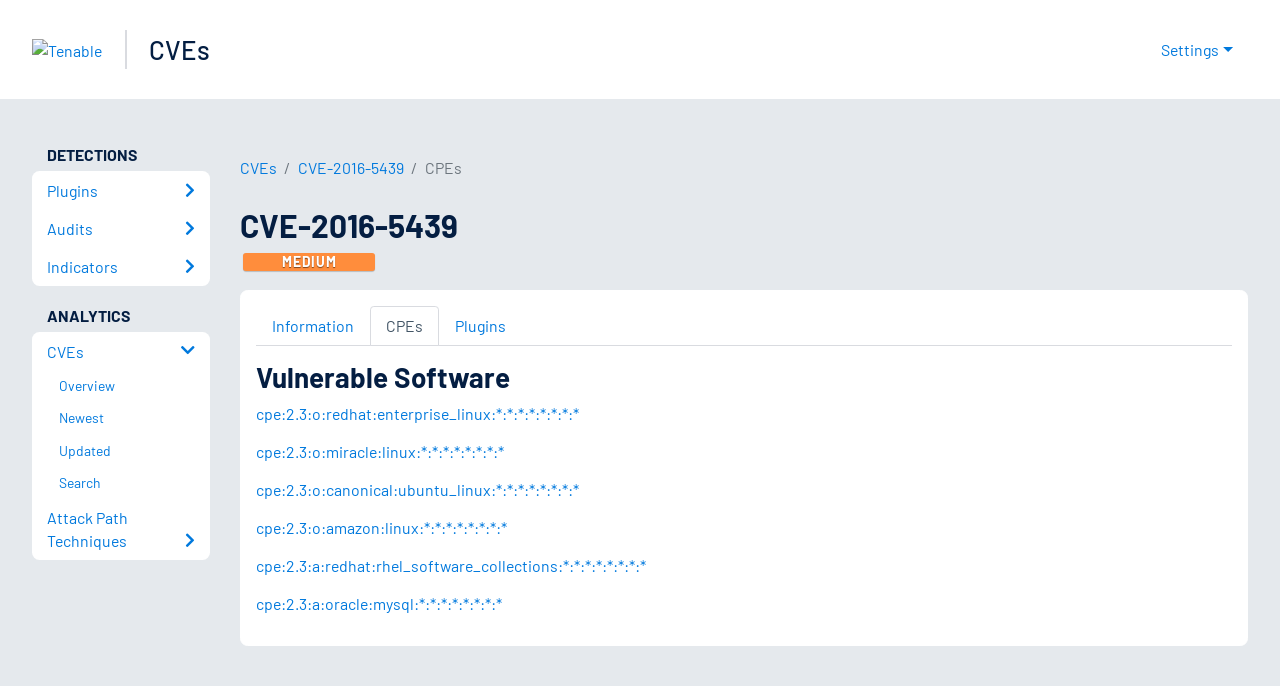

--- FILE ---
content_type: application/x-javascript; charset=UTF-8
request_url: https://trackingapi.trendemon.com/api/Identity/me?accountId=2110&DomainCookie=17696142792307810&fingerPrint=cd6156e959afb7f71e12407d11bda856&callback=jsonp739483&vid=
body_size: 273
content:
jsonp739483({"VisitorUid":"286452682687657557","VisitorInternalId":"2110:17696142792307810"})

--- FILE ---
content_type: application/x-javascript; charset=UTF-8
request_url: https://trackingapi.trendemon.com/api/experience/personal-stream?AccountId=2110&ClientUrl=https%3A%2F%2Fwww.tenable.com%2Fcve%2FCVE-2016-5439%2Fcpes&MarketingAutomationCookie=&ExcludedStreamsJson=%5B%5D&callback=jsonp405241&vid=2110:17696142792307810
body_size: -64
content:
jsonp405241(null)